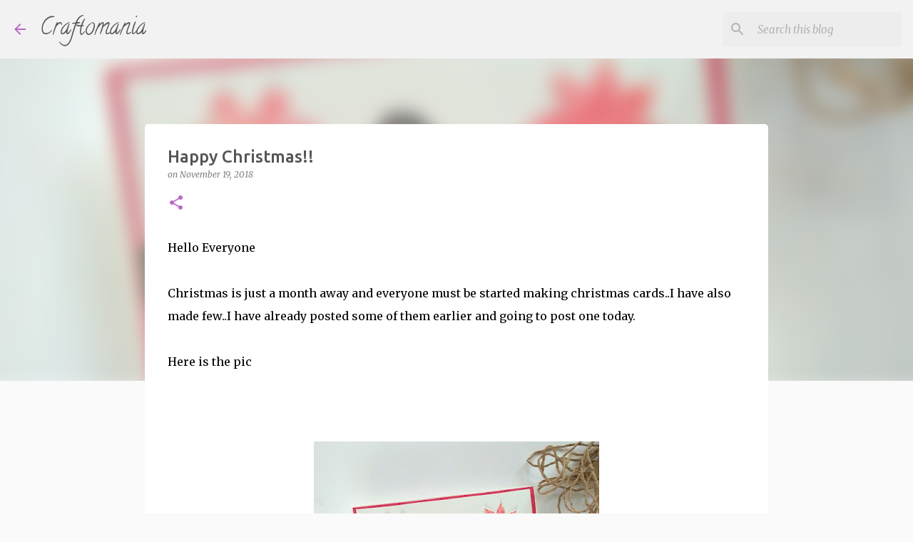

--- FILE ---
content_type: text/html; charset=utf-8
request_url: https://www.google.com/recaptcha/api2/aframe
body_size: 266
content:
<!DOCTYPE HTML><html><head><meta http-equiv="content-type" content="text/html; charset=UTF-8"></head><body><script nonce="5tJACizuq-scWR3scE7KLw">/** Anti-fraud and anti-abuse applications only. See google.com/recaptcha */ try{var clients={'sodar':'https://pagead2.googlesyndication.com/pagead/sodar?'};window.addEventListener("message",function(a){try{if(a.source===window.parent){var b=JSON.parse(a.data);var c=clients[b['id']];if(c){var d=document.createElement('img');d.src=c+b['params']+'&rc='+(localStorage.getItem("rc::a")?sessionStorage.getItem("rc::b"):"");window.document.body.appendChild(d);sessionStorage.setItem("rc::e",parseInt(sessionStorage.getItem("rc::e")||0)+1);localStorage.setItem("rc::h",'1769015249312');}}}catch(b){}});window.parent.postMessage("_grecaptcha_ready", "*");}catch(b){}</script></body></html>